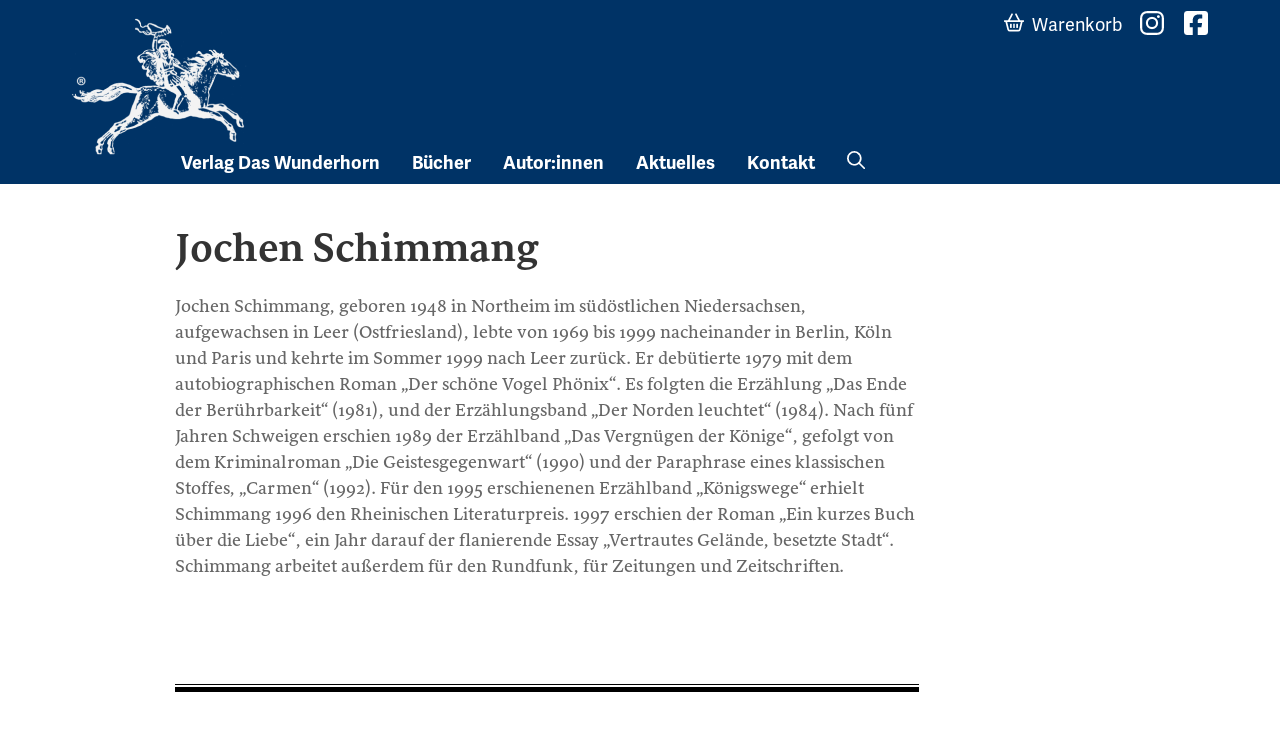

--- FILE ---
content_type: text/html; charset=UTF-8
request_url: https://www.wunderhorn.de/autoren/jochen-schimmang/
body_size: 7268
content:
<!doctype html>
<html lang="de">
<head>
	<meta charset="UTF-8">
	<meta name="viewport" content="width=device-width, initial-scale=1">
	<link rel="profile" href="https://gmpg.org/xfn/11">
	<link rel="shortcut icon" href="/favicon.ico" type="image/x-icon" />
	<title>Jochen Schimmang &#8211; Verlag Das Wunderhorn</title>
<meta name='robots' content='max-image-preview:large' />
	<style>img:is([sizes="auto" i], [sizes^="auto," i]) { contain-intrinsic-size: 3000px 1500px }</style>
	<link rel='dns-prefetch' href='//use.typekit.net' />
<link rel='stylesheet' id='wp-block-library-css' href='https://www.wunderhorn.de/wp-includes/css/dist/block-library/style.min.css' type='text/css' media='all' />
<style id='classic-theme-styles-inline-css' type='text/css'>
/*! This file is auto-generated */
.wp-block-button__link{color:#fff;background-color:#32373c;border-radius:9999px;box-shadow:none;text-decoration:none;padding:calc(.667em + 2px) calc(1.333em + 2px);font-size:1.125em}.wp-block-file__button{background:#32373c;color:#fff;text-decoration:none}
</style>
<link rel='stylesheet' id='acf-slider-style-css' href='https://www.wunderhorn.de/wp-content/themes/wunderhorn-2024/blocks/slider/style.css' type='text/css' media='all' />
<style id='acf-bookteaser-style-inline-css' type='text/css'>
.cover-frame img {
    height: auto;
    max-width: 200px !important;
}

.author, .title {
    display: block;
}

.title {
    font-style: italic;
}

.titelei {
    display:block;
    min-height: 6.25em;
}
</style>
<style id='global-styles-inline-css' type='text/css'>
:root{--wp--preset--aspect-ratio--square: 1;--wp--preset--aspect-ratio--4-3: 4/3;--wp--preset--aspect-ratio--3-4: 3/4;--wp--preset--aspect-ratio--3-2: 3/2;--wp--preset--aspect-ratio--2-3: 2/3;--wp--preset--aspect-ratio--16-9: 16/9;--wp--preset--aspect-ratio--9-16: 9/16;--wp--preset--color--black: #000000;--wp--preset--color--cyan-bluish-gray: #abb8c3;--wp--preset--color--white: #ffffff;--wp--preset--color--pale-pink: #f78da7;--wp--preset--color--vivid-red: #cf2e2e;--wp--preset--color--luminous-vivid-orange: #ff6900;--wp--preset--color--luminous-vivid-amber: #fcb900;--wp--preset--color--light-green-cyan: #7bdcb5;--wp--preset--color--vivid-green-cyan: #00d084;--wp--preset--color--pale-cyan-blue: #8ed1fc;--wp--preset--color--vivid-cyan-blue: #0693e3;--wp--preset--color--vivid-purple: #9b51e0;--wp--preset--gradient--vivid-cyan-blue-to-vivid-purple: linear-gradient(135deg,rgba(6,147,227,1) 0%,rgb(155,81,224) 100%);--wp--preset--gradient--light-green-cyan-to-vivid-green-cyan: linear-gradient(135deg,rgb(122,220,180) 0%,rgb(0,208,130) 100%);--wp--preset--gradient--luminous-vivid-amber-to-luminous-vivid-orange: linear-gradient(135deg,rgba(252,185,0,1) 0%,rgba(255,105,0,1) 100%);--wp--preset--gradient--luminous-vivid-orange-to-vivid-red: linear-gradient(135deg,rgba(255,105,0,1) 0%,rgb(207,46,46) 100%);--wp--preset--gradient--very-light-gray-to-cyan-bluish-gray: linear-gradient(135deg,rgb(238,238,238) 0%,rgb(169,184,195) 100%);--wp--preset--gradient--cool-to-warm-spectrum: linear-gradient(135deg,rgb(74,234,220) 0%,rgb(151,120,209) 20%,rgb(207,42,186) 40%,rgb(238,44,130) 60%,rgb(251,105,98) 80%,rgb(254,248,76) 100%);--wp--preset--gradient--blush-light-purple: linear-gradient(135deg,rgb(255,206,236) 0%,rgb(152,150,240) 100%);--wp--preset--gradient--blush-bordeaux: linear-gradient(135deg,rgb(254,205,165) 0%,rgb(254,45,45) 50%,rgb(107,0,62) 100%);--wp--preset--gradient--luminous-dusk: linear-gradient(135deg,rgb(255,203,112) 0%,rgb(199,81,192) 50%,rgb(65,88,208) 100%);--wp--preset--gradient--pale-ocean: linear-gradient(135deg,rgb(255,245,203) 0%,rgb(182,227,212) 50%,rgb(51,167,181) 100%);--wp--preset--gradient--electric-grass: linear-gradient(135deg,rgb(202,248,128) 0%,rgb(113,206,126) 100%);--wp--preset--gradient--midnight: linear-gradient(135deg,rgb(2,3,129) 0%,rgb(40,116,252) 100%);--wp--preset--font-size--small: 13px;--wp--preset--font-size--medium: 20px;--wp--preset--font-size--large: 36px;--wp--preset--font-size--x-large: 42px;--wp--preset--spacing--20: 0.44rem;--wp--preset--spacing--30: 0.67rem;--wp--preset--spacing--40: 1rem;--wp--preset--spacing--50: 1.5rem;--wp--preset--spacing--60: 2.25rem;--wp--preset--spacing--70: 3.38rem;--wp--preset--spacing--80: 5.06rem;--wp--preset--shadow--natural: 6px 6px 9px rgba(0, 0, 0, 0.2);--wp--preset--shadow--deep: 12px 12px 50px rgba(0, 0, 0, 0.4);--wp--preset--shadow--sharp: 6px 6px 0px rgba(0, 0, 0, 0.2);--wp--preset--shadow--outlined: 6px 6px 0px -3px rgba(255, 255, 255, 1), 6px 6px rgba(0, 0, 0, 1);--wp--preset--shadow--crisp: 6px 6px 0px rgba(0, 0, 0, 1);}:where(.is-layout-flex){gap: 0.5em;}:where(.is-layout-grid){gap: 0.5em;}body .is-layout-flex{display: flex;}.is-layout-flex{flex-wrap: wrap;align-items: center;}.is-layout-flex > :is(*, div){margin: 0;}body .is-layout-grid{display: grid;}.is-layout-grid > :is(*, div){margin: 0;}:where(.wp-block-columns.is-layout-flex){gap: 2em;}:where(.wp-block-columns.is-layout-grid){gap: 2em;}:where(.wp-block-post-template.is-layout-flex){gap: 1.25em;}:where(.wp-block-post-template.is-layout-grid){gap: 1.25em;}.has-black-color{color: var(--wp--preset--color--black) !important;}.has-cyan-bluish-gray-color{color: var(--wp--preset--color--cyan-bluish-gray) !important;}.has-white-color{color: var(--wp--preset--color--white) !important;}.has-pale-pink-color{color: var(--wp--preset--color--pale-pink) !important;}.has-vivid-red-color{color: var(--wp--preset--color--vivid-red) !important;}.has-luminous-vivid-orange-color{color: var(--wp--preset--color--luminous-vivid-orange) !important;}.has-luminous-vivid-amber-color{color: var(--wp--preset--color--luminous-vivid-amber) !important;}.has-light-green-cyan-color{color: var(--wp--preset--color--light-green-cyan) !important;}.has-vivid-green-cyan-color{color: var(--wp--preset--color--vivid-green-cyan) !important;}.has-pale-cyan-blue-color{color: var(--wp--preset--color--pale-cyan-blue) !important;}.has-vivid-cyan-blue-color{color: var(--wp--preset--color--vivid-cyan-blue) !important;}.has-vivid-purple-color{color: var(--wp--preset--color--vivid-purple) !important;}.has-black-background-color{background-color: var(--wp--preset--color--black) !important;}.has-cyan-bluish-gray-background-color{background-color: var(--wp--preset--color--cyan-bluish-gray) !important;}.has-white-background-color{background-color: var(--wp--preset--color--white) !important;}.has-pale-pink-background-color{background-color: var(--wp--preset--color--pale-pink) !important;}.has-vivid-red-background-color{background-color: var(--wp--preset--color--vivid-red) !important;}.has-luminous-vivid-orange-background-color{background-color: var(--wp--preset--color--luminous-vivid-orange) !important;}.has-luminous-vivid-amber-background-color{background-color: var(--wp--preset--color--luminous-vivid-amber) !important;}.has-light-green-cyan-background-color{background-color: var(--wp--preset--color--light-green-cyan) !important;}.has-vivid-green-cyan-background-color{background-color: var(--wp--preset--color--vivid-green-cyan) !important;}.has-pale-cyan-blue-background-color{background-color: var(--wp--preset--color--pale-cyan-blue) !important;}.has-vivid-cyan-blue-background-color{background-color: var(--wp--preset--color--vivid-cyan-blue) !important;}.has-vivid-purple-background-color{background-color: var(--wp--preset--color--vivid-purple) !important;}.has-black-border-color{border-color: var(--wp--preset--color--black) !important;}.has-cyan-bluish-gray-border-color{border-color: var(--wp--preset--color--cyan-bluish-gray) !important;}.has-white-border-color{border-color: var(--wp--preset--color--white) !important;}.has-pale-pink-border-color{border-color: var(--wp--preset--color--pale-pink) !important;}.has-vivid-red-border-color{border-color: var(--wp--preset--color--vivid-red) !important;}.has-luminous-vivid-orange-border-color{border-color: var(--wp--preset--color--luminous-vivid-orange) !important;}.has-luminous-vivid-amber-border-color{border-color: var(--wp--preset--color--luminous-vivid-amber) !important;}.has-light-green-cyan-border-color{border-color: var(--wp--preset--color--light-green-cyan) !important;}.has-vivid-green-cyan-border-color{border-color: var(--wp--preset--color--vivid-green-cyan) !important;}.has-pale-cyan-blue-border-color{border-color: var(--wp--preset--color--pale-cyan-blue) !important;}.has-vivid-cyan-blue-border-color{border-color: var(--wp--preset--color--vivid-cyan-blue) !important;}.has-vivid-purple-border-color{border-color: var(--wp--preset--color--vivid-purple) !important;}.has-vivid-cyan-blue-to-vivid-purple-gradient-background{background: var(--wp--preset--gradient--vivid-cyan-blue-to-vivid-purple) !important;}.has-light-green-cyan-to-vivid-green-cyan-gradient-background{background: var(--wp--preset--gradient--light-green-cyan-to-vivid-green-cyan) !important;}.has-luminous-vivid-amber-to-luminous-vivid-orange-gradient-background{background: var(--wp--preset--gradient--luminous-vivid-amber-to-luminous-vivid-orange) !important;}.has-luminous-vivid-orange-to-vivid-red-gradient-background{background: var(--wp--preset--gradient--luminous-vivid-orange-to-vivid-red) !important;}.has-very-light-gray-to-cyan-bluish-gray-gradient-background{background: var(--wp--preset--gradient--very-light-gray-to-cyan-bluish-gray) !important;}.has-cool-to-warm-spectrum-gradient-background{background: var(--wp--preset--gradient--cool-to-warm-spectrum) !important;}.has-blush-light-purple-gradient-background{background: var(--wp--preset--gradient--blush-light-purple) !important;}.has-blush-bordeaux-gradient-background{background: var(--wp--preset--gradient--blush-bordeaux) !important;}.has-luminous-dusk-gradient-background{background: var(--wp--preset--gradient--luminous-dusk) !important;}.has-pale-ocean-gradient-background{background: var(--wp--preset--gradient--pale-ocean) !important;}.has-electric-grass-gradient-background{background: var(--wp--preset--gradient--electric-grass) !important;}.has-midnight-gradient-background{background: var(--wp--preset--gradient--midnight) !important;}.has-small-font-size{font-size: var(--wp--preset--font-size--small) !important;}.has-medium-font-size{font-size: var(--wp--preset--font-size--medium) !important;}.has-large-font-size{font-size: var(--wp--preset--font-size--large) !important;}.has-x-large-font-size{font-size: var(--wp--preset--font-size--x-large) !important;}
:where(.wp-block-post-template.is-layout-flex){gap: 1.25em;}:where(.wp-block-post-template.is-layout-grid){gap: 1.25em;}
:where(.wp-block-columns.is-layout-flex){gap: 2em;}:where(.wp-block-columns.is-layout-grid){gap: 2em;}
:root :where(.wp-block-pullquote){font-size: 1.5em;line-height: 1.6;}
</style>
<link rel='stylesheet' id='contact-form-7-css' href='https://www.wunderhorn.de/wp-content/plugins/contact-form-7/includes/css/styles.css' type='text/css' media='all' />
<link rel='stylesheet' id='wunderhorn-design-fonts-css' href='https://use.typekit.net/hdt0mlu.css' type='text/css' media='all' />
<link rel='stylesheet' id='swiper-style-css' href='https://www.wunderhorn.de/wp-content/themes/wunderhorn-2024/js/swiper-bundle.min.css' type='text/css' media='all' />
<link rel='stylesheet' id='wunderhorn-style-css' href='https://www.wunderhorn.de/wp-content/themes/wunderhorn-2024/style.css' type='text/css' media='all' />
<script type="text/javascript" src="https://www.wunderhorn.de/wp-includes/js/jquery/jquery.min.js" id="jquery-core-js"></script>
<script type="text/javascript" src="https://www.wunderhorn.de/wp-content/plugins/flowpaper-lite-pdf-flipbook/assets/lity/lity.min.js" id="lity-js-js"></script>
<link rel="https://api.w.org/" href="https://www.wunderhorn.de/wp-json/" /><link rel="alternate" title="JSON" type="application/json" href="https://www.wunderhorn.de/wp-json/wp/v2/autoren/4420" /><link rel="canonical" href="https://www.wunderhorn.de/autoren/jochen-schimmang/" />
<link rel="alternate" title="oEmbed (JSON)" type="application/json+oembed" href="https://www.wunderhorn.de/wp-json/oembed/1.0/embed?url=https%3A%2F%2Fwww.wunderhorn.de%2Fautoren%2Fjochen-schimmang%2F" />
<link rel="alternate" title="oEmbed (XML)" type="text/xml+oembed" href="https://www.wunderhorn.de/wp-json/oembed/1.0/embed?url=https%3A%2F%2Fwww.wunderhorn.de%2Fautoren%2Fjochen-schimmang%2F&#038;format=xml" />
<link rel="icon" href="https://www.wunderhorn.de/wp-content/uploads/cropped-website-icon-1-32x32.png" sizes="32x32" />
<link rel="icon" href="https://www.wunderhorn.de/wp-content/uploads/cropped-website-icon-1-192x192.png" sizes="192x192" />
<link rel="apple-touch-icon" href="https://www.wunderhorn.de/wp-content/uploads/cropped-website-icon-1-180x180.png" />
<meta name="msapplication-TileImage" content="https://www.wunderhorn.de/wp-content/uploads/cropped-website-icon-1-270x270.png" />
		<style type="text/css" id="wp-custom-css">
			label {
	display: block;
	margin-bottom: 1.6em;
}

.wpcf7-form.sent .form-contact {
	opacity: .5
}		</style>
		</head>

<body>
	<a class="skip-link screen-reader-text" href="#content">Skip to content</a>
	<header id="masthead" class="site-header d-flex flex-wrap justify-content-center">
		<div class="container">
			<a class="site-branding" href="https://www.wunderhorn.de/" rel="home">
				<span class="site-title">Verlag Das Wunderhorn</span></a>
			
			<a id="btn-nav-toggle" class="nav-toggle">
			<span class="bar"></span>
			<span class="bar"></span>
			<span class="bar"></span>
			</a>

			<nav id="site-navigation" class="">
				<div class="menu-header-main-menu-container"><ul id="menu-header-main-menu" class="nav nav-main offset-md-1 menu"><li id="menu-item-7908" class="menu-item menu-item-type-post_type menu-item-object-page menu-item-has-children menu-item-7908"><a href="https://www.wunderhorn.de/verlag-2/">Verlag Das Wunderhorn</a>
<ul class="sub-menu">
	<li id="menu-item-7946" class="d-md-none menu-item menu-item-type-post_type menu-item-object-page menu-item-7946"><a href="https://www.wunderhorn.de/verlag-2/">Verlagsprofil</a></li>
	<li id="menu-item-7909" class="menu-item menu-item-type-post_type menu-item-object-page menu-item-7909"><a href="https://www.wunderhorn.de/verlag-2/verlagsgeschichte-1978-2019/">Verlagsgeschichte</a></li>
	<li id="menu-item-7911" class="menu-item menu-item-type-post_type menu-item-object-page menu-item-7911"><a href="https://www.wunderhorn.de/verlag-2/partnerschaften-und-links/">Partnerschaften und Links</a></li>
	<li id="menu-item-7913" class="menu-item menu-item-type-post_type menu-item-object-page menu-item-7913"><a href="https://www.wunderhorn.de/verlag-2/gespraech-mit-wunderhorn/">Gespräch mit Wunderhorn</a></li>
	<li id="menu-item-7914" class="menu-item menu-item-type-post_type menu-item-object-page menu-item-7914"><a href="https://www.wunderhorn.de/verlag-2/gespraech-zu-afikawunderhorn/">Gespräch zu AfrikAWunderhorn</a></li>
	<li id="menu-item-7910" class="menu-item menu-item-type-post_type menu-item-object-page menu-item-7910"><a href="https://www.wunderhorn.de/verlag-2/kurt-wolff-preis-2012/">Auszeichnungen</a></li>
	<li id="menu-item-7912" class="menu-item menu-item-type-post_type menu-item-object-page menu-item-7912"><a href="https://www.wunderhorn.de/verlag-2/presse/">Presse</a></li>
</ul>
</li>
<li id="menu-item-7915" class="menu-item menu-item-type-post_type menu-item-object-page menu-item-has-children menu-item-7915"><a href="https://www.wunderhorn.de/buecher/">Bücher</a>
<ul class="sub-menu">
	<li id="menu-item-8021" class="menu-item menu-item-type-post_type menu-item-object-page menu-item-8021"><a href="https://www.wunderhorn.de/buecher/neuheiten/">Neuheiten</a></li>
	<li id="menu-item-7916" class="menu-item menu-item-type-post_type menu-item-object-page menu-item-7916"><a href="https://www.wunderhorn.de/buecher/lyrik/">Lyrik</a></li>
	<li id="menu-item-7917" class="menu-item menu-item-type-post_type menu-item-object-page menu-item-7917"><a href="https://www.wunderhorn.de/buecher/prosa/">Prosa</a></li>
	<li id="menu-item-7918" class="menu-item menu-item-type-post_type menu-item-object-page menu-item-7918"><a href="https://www.wunderhorn.de/buecher/literarische-reihen/">Literarische Reihen</a></li>
	<li id="menu-item-7919" class="menu-item menu-item-type-post_type menu-item-object-page menu-item-7919"><a href="https://www.wunderhorn.de/buecher/aus-dem-franzoesischen/">Aus dem Französischen</a></li>
	<li id="menu-item-7920" class="menu-item menu-item-type-post_type menu-item-object-page menu-item-7920"><a href="https://www.wunderhorn.de/buecher/aus-dem-englischen/">Aus dem Englischen</a></li>
	<li id="menu-item-7921" class="menu-item menu-item-type-post_type menu-item-object-page menu-item-7921"><a href="https://www.wunderhorn.de/buecher/kunst/">Kunst</a></li>
	<li id="menu-item-7922" class="menu-item menu-item-type-post_type menu-item-object-page menu-item-7922"><a href="https://www.wunderhorn.de/buecher/kunsttheorie-design/">Kunsttheorie, Design</a></li>
	<li id="menu-item-7923" class="menu-item menu-item-type-post_type menu-item-object-page menu-item-7923"><a href="https://www.wunderhorn.de/buecher/heidelberg-und-region/">Heidelberg und Region</a></li>
	<li id="menu-item-7924" class="menu-item menu-item-type-post_type menu-item-object-page menu-item-7924"><a href="https://www.wunderhorn.de/buecher/zeitgeschichte-theorie-politik/">Zeitgeschichte, Theorie, Politik</a></li>
	<li id="menu-item-7925" class="menu-item menu-item-type-post_type menu-item-object-page menu-item-7925"><a href="https://www.wunderhorn.de/buecher/wissenschaft/">Wissenschaft</a></li>
	<li id="menu-item-7926" class="menu-item menu-item-type-post_type menu-item-object-page menu-item-7926"><a href="https://www.wunderhorn.de/buecher/e-books/">e-Books</a></li>
	<li id="menu-item-8308" class="menu-item menu-item-type-post_type menu-item-object-page menu-item-8308"><a href="https://www.wunderhorn.de/buecher/herbstprogramm-2025/">Herbstprogramm 2025</a></li>
	<li id="menu-item-8249" class="menu-item menu-item-type-post_type menu-item-object-page menu-item-8249"><a href="https://www.wunderhorn.de/buecher/fruehjahrsprogramm-2025/">Frühjahrsprogramm 2025</a></li>
</ul>
</li>
<li id="menu-item-7948" class="menu-item menu-item-type-custom menu-item-object-custom menu-item-has-children menu-item-7948"><a href="/autoren/?rolle=Autor">Autor:innen</a>
<ul class="sub-menu">
	<li id="menu-item-7949" class="menu-item menu-item-type-custom menu-item-object-custom menu-item-7949"><a href="/autoren/?rolle=Autor">Autor:innen</a></li>
	<li id="menu-item-7950" class="menu-item menu-item-type-custom menu-item-object-custom menu-item-7950"><a href="/autoren/?rolle=%C3%9Cbersetzer">Übersetzer:innen</a></li>
	<li id="menu-item-7951" class="menu-item menu-item-type-custom menu-item-object-custom menu-item-7951"><a href="/autoren/?rolle=Herausgeber">Herausgeber:innen</a></li>
	<li id="menu-item-7952" class="menu-item menu-item-type-custom menu-item-object-custom menu-item-7952"><a href="/autoren/?rolle=K%C3%BCnstler">Künstler:innen</a></li>
	<li id="menu-item-7953" class="menu-item menu-item-type-custom menu-item-object-custom menu-item-7953"><a href="/autoren/?rolle=Fotograf">Fotograf:innen</a></li>
</ul>
</li>
<li id="menu-item-7928" class="menu-item menu-item-type-post_type menu-item-object-page menu-item-7928"><a href="https://www.wunderhorn.de/aktuelles/">Aktuelles</a></li>
<li id="menu-item-7929" class="menu-item menu-item-type-post_type menu-item-object-page menu-item-has-children menu-item-7929"><a href="https://www.wunderhorn.de/kontakt/">Kontakt</a>
<ul class="sub-menu">
	<li id="menu-item-7930" class="menu-item menu-item-type-post_type menu-item-object-page menu-item-7930"><a href="https://www.wunderhorn.de/kontakt/ansprechpartner/">Ansprechpartner</a></li>
	<li id="menu-item-7931" class="menu-item menu-item-type-post_type menu-item-object-page menu-item-7931"><a href="https://www.wunderhorn.de/kontakt/auslieferungen-vertretungen/">Auslieferungen / Vertretungen</a></li>
</ul>
</li>
<li id="menu-item-7947" class="nav-search d-none d-md-block menu-item menu-item-type-custom menu-item-object-custom menu-item-7947"><a href="/search.php">Suche</a></li>
</ul></div>	
				<ul class="nav nav-function">
					<li class="nav-search d-md-none">
						<div id="search-form-wrap">
							<form id="action-search" action="/" method="get">
							<label for="search-input">Suche nach</label>
							<input id="search-input" name="s" class="" type="search" placeholder="Suchbegriff(e)" required="">
							<button id="btn-search" type="button" title="Suche"><span>Finden</span><i></i></button></form>
							<button id="btn-close" type="button" title="Suchdialog schließen"><span>Schließen</span><i></i></button>
						</div>
					</li>
					<li class="nav-warenkorb"><a href="#" data-bs-toggle="modal" data-bs-target="#warenkorb-modal"><span>Warenkorb</span> <span id="warenkorb-indicator" class="badge rounded-pill">!</span></a></li>
					<li class="d-inline-block mt-4 mt-sm-0"><a href="//www.instagram.com/daswunderhorn/" class="nav-instagram" target="_blank"><span>Instagram</span></a></li>
					<li class="d-inline-block mt-4 mt-sm-0"><a href="//www.facebook.com/pages/Wunderhorn-Verlag/312644805610258" class="nav-facebook" target="_blank"><span>Facebook</span></a></li>
				</ul>
			</nav>
		</div>
	</header>
	<div id="primary" class="content-area container" data-template="single-autoren">
		<main id="main" class="site-main offset-lg-1 col-lg-8">
		<h1>Jochen Schimmang</h1><p>Jochen Schimmang, geboren 1948 in Northeim im südöstlichen Niedersachsen, aufgewachsen in Leer (Ostfriesland), lebte von 1969 bis 1999 nacheinander in Berlin, Köln und Paris und kehrte im Sommer 1999 nach Leer zurück. Er debütierte 1979 mit dem autobiographischen Roman &#8222;Der schöne Vogel Phönix&#8220;. Es folgten die Erzählung &#8222;Das Ende der Berührbarkeit&#8220; (1981), und der Erzählungsband &#8222;Der Norden leuchtet&#8220; (1984). Nach fünf Jahren Schweigen erschien 1989 der Erzählband &#8222;Das Vergnügen der Könige&#8220;, gefolgt von dem Kriminalroman &#8222;Die Geistesgegenwart&#8220; (1990) und der Paraphrase eines klassischen Stoffes, &#8222;Carmen&#8220; (1992). Für den 1995 erschienenen Erzählband &#8222;Königswege&#8220; erhielt Schimmang 1996 den Rheinischen Literaturpreis. 1997 erschien der Roman &#8222;Ein kurzes Buch über die Liebe&#8220;, ein Jahr darauf der flanierende Essay &#8222;Vertrautes Gelände, besetzte Stadt&#8220;. Schimmang arbeitet außerdem für den Rundfunk, für Zeitungen und Zeitschriften.</p>
<br style="clear: both" /></main><div class="site-main offset-lg-1 col-lg-8"><!-- $authorID: 4420 --><!-- Looking for role autor Autor/// books found 1 --><hr><h2 class="f-sirba">Als Autor</h2><ul class="list-buecher unstyled single-autoren" style="margin-bottom: 1.6em"><li><div class="class="book-teaser f-adelle"><a href="http://wunderhorn-bionic-live18.twt-dh.de?buecher=die-murnausche-luecke"><!-- bookCover(5197,)--><div class="cover-frame"><a href="https://www.wunderhorn.de/?buecher=die-murnausche-luecke"><img src="https://www.wunderhorn.de/wp-content/uploads/3-88423-191-X-CoverGross-20020213-134626.jpg" alt="Die Murnausche Lücke" class="legacy-image"></a></div><span class="titelei"><div class="contributors"><div class="autor"> <span><a href="https://www.wunderhorn.de/autoren/jochen-schimmang">Jochen Schimmang</a></span> </div></div><strong class="title">Die Murnausche Lücke</strong></span></a></div></li></ul>
		</div><!-- .site-main -->
	</div><!-- #primary -->
	<aside id="secondary" class="widget-area">
	
    </aside>

<section id="block-6" class="widget widget_block"><div class="py-4">
<div class="container py-4">
<div class="row align-items-center">
  <div class="col-12 col-sm-4 mb-4">
    <div class="row align-items-center g-0">
      <img decoding="async" src="/wp-content/uploads/logo-kurt-wolf-stiftung.svg" alt="Kurt Wolff-Stiftung" class="col d-block me-2" style="max-width:66px">
      <div class="col text-tiny">Wir unterstützen die Arbeit der Kurt Wolff Stiftung zur Förderung einer vielfältigen Verlags- und Literaturszene: <a href="//www.Kurt-Wolff-Stiftung.de">www.Kurt-Wolff-Stiftung.de</a></div>
    </div>
  </div>
  <div class="col-6 col-md-2 mb-4"><img decoding="async" src="/wp-content/uploads/dvp-2019.svg" alt="Preisträger Deutscher Verlagspreis 2019"></div>
  <div class="col-6 col-md-2 mb-4"><img decoding="async" src="/wp-content/uploads//dvp-2020.svg" alt="Preisträger Deutscher Verlagspreis 2020"></div>
  <div class="col-6 col-md-2 mb-4"><img decoding="async" src="/wp-content/uploads//dvp-2022.svg" alt="Preisträger Deutscher Verlagspreis 2022"></div>
  <div class="col-6 col-md-2 mb-4"><img decoding="async" src="/wp-content/uploads//dvp-2023.svg" alt="Preisträger Deutscher Verlagspreis 2023"></div>
</div>
</div>
</div></section>
<footer>
    <div class="container">
        <div class="row">
            <div class="col-lg-3 mb-4 mx-auto">
            <h6>Verlag Das Wunderhorn</h6>
            <p>Unabhängiger Verlag, außergewöhnliches Programm.</p>
            </div>

            <div class="col-lg-2 col-sm-6 mb-4"><ul id="menu-footer-menue-1" class="nav nav-footer"><li id="menu-item-7932" class="menu-item menu-item-type-custom menu-item-object-custom menu-item-has-children menu-item-7932"><a href="#">Programm</a>
<ul class="sub-menu">
	<li id="menu-item-7933" class="menu-item menu-item-type-post_type menu-item-object-page menu-item-7933"><a href="https://www.wunderhorn.de/autoren/">Autor:innen</a></li>
	<li id="menu-item-7934" class="menu-item menu-item-type-post_type menu-item-object-page menu-item-7934"><a href="https://www.wunderhorn.de/buecher/">Bücher</a></li>
</ul>
</li>
</ul></div><div class="col-lg-2 col-sm-6 mb-4"><ul id="menu-footer-menue-2" class="nav nav-footer"><li id="menu-item-7935" class="menu-item menu-item-type-custom menu-item-object-custom menu-item-has-children menu-item-7935"><a href="#">Service</a>
<ul class="sub-menu">
	<li id="menu-item-8027" class="menu-item menu-item-type-post_type menu-item-object-page menu-item-8027"><a href="https://www.wunderhorn.de/kontakt/">Kontakt</a></li>
	<li id="menu-item-7937" class="menu-item menu-item-type-post_type menu-item-object-page menu-item-7937"><a href="https://www.wunderhorn.de/kontakt/auslieferungen-vertretungen/">Auslieferungen / Vertretungen</a></li>
	<li id="menu-item-7938" class="menu-item menu-item-type-post_type menu-item-object-page menu-item-7938"><a href="https://www.wunderhorn.de/kontakt/manuskripte/">Manuskripte</a></li>
</ul>
</li>
</ul></div><div class="col-lg-2 col-sm-6 mb-4"><ul id="menu-footer-menue-3" class="nav nav-footer"><li id="menu-item-7939" class="menu-item menu-item-type-post_type menu-item-object-page menu-item-has-children menu-item-7939"><a href="https://www.wunderhorn.de/verlag-2/">Verlag</a>
<ul class="sub-menu">
	<li id="menu-item-7940" class="menu-item menu-item-type-post_type menu-item-object-page menu-item-7940"><a href="https://www.wunderhorn.de/verlag-2/verlagsgeschichte-1978-2019/">Verlagsgeschichte</a></li>
	<li id="menu-item-7941" class="menu-item menu-item-type-post_type menu-item-object-page menu-item-7941"><a href="https://www.wunderhorn.de/verlag-2/presse/">Presse</a></li>
	<li id="menu-item-7942" class="menu-item menu-item-type-post_type menu-item-object-page menu-item-7942"><a href="https://www.wunderhorn.de/verlag-2/kurt-wolff-preis-2012/">Auszeichnungen</a></li>
</ul>
</li>
</ul></div>
            <div class="col-lg-2 col-sm-6 mb-4">
            <h6>Netzwerk</h6>
            <ul class="nav nav-footer">
                <li><a href="//www.instagram.com/daswunderhorn/" target="_blank">Instagram </a></li>
                <li><a href="//www.facebook.com/pages/Wunderhorn-Verlag/312644805610258" target="_blank">Facebook</a></li>
            </ul>
            </div>
        </div>
    </div>
    <div class="nav-legal-info">
    &copy; 2025 Verlag Das Wunderhorn GmbH 
    <a href="https://www.wunderhorn.de/kontakt/">Kontakt</a> | 
    <a href="https://www.wunderhorn.de/impressum/">Impressum</a><br/>
    Shop: <a href="//www.germinal.de/agb" target="_blank">AGBs</a>  | 
    <a href="//www.germinal.de/widerrufsbelehrung" target="_blank">Widerrufsbelehrung</a> | 
    <a href="//www.germinal.de/datenschutz" target="_blank">Datenschutz</a>
    </div>
</footer>

<div class="modal" id="warenkorb-modal" tabindex="-1">
  <div class="modal-dialog">
    <div class="modal-content">
      <div class="modal-header">
        <h5 class="modal-title">Warenkorb</h5>
        <button type="button" class="btn-close" data-bs-dismiss="modal" aria-label="Close"></button>
      </div>
      <div class="modal-body">
        <iframe class="fullscreen" frameborder="0" key="0" id="warenkorb-iframe"
        src="https://www2.germinal.de/cgibib/webdb.exe/wkshow?caller=wunderhorn&wkpage=wunderhorn_wk.html&wkpospage=wunderhorn_wkpos.html&wknopospage=wunderhorn_wknopos.html"></iframe>
      </div>
    </div>
  </div>
</div>


<script type="speculationrules">
{"prefetch":[{"source":"document","where":{"and":[{"href_matches":"\/*"},{"not":{"href_matches":["\/wp-*.php","\/wp-admin\/*","\/wp-content\/uploads\/*","\/wp-content\/*","\/wp-content\/plugins\/*","\/wp-content\/themes\/wunderhorn-2024\/*","\/*\\?(.+)"]}},{"not":{"selector_matches":"a[rel~=\"nofollow\"]"}},{"not":{"selector_matches":".no-prefetch, .no-prefetch a"}}]},"eagerness":"conservative"}]}
</script>
<script type="text/javascript" src="https://www.wunderhorn.de/wp-includes/js/dist/hooks.min.js" id="wp-hooks-js"></script>
<script type="text/javascript" src="https://www.wunderhorn.de/wp-includes/js/dist/i18n.min.js" id="wp-i18n-js"></script>
<script type="text/javascript" id="wp-i18n-js-after">
/* <![CDATA[ */
wp.i18n.setLocaleData( { 'text direction\u0004ltr': [ 'ltr' ] } );
/* ]]> */
</script>
<script type="text/javascript" src="https://www.wunderhorn.de/wp-content/plugins/contact-form-7/includes/swv/js/index.js" id="swv-js"></script>
<script type="text/javascript" id="contact-form-7-js-translations">
/* <![CDATA[ */
( function( domain, translations ) {
	var localeData = translations.locale_data[ domain ] || translations.locale_data.messages;
	localeData[""].domain = domain;
	wp.i18n.setLocaleData( localeData, domain );
} )( "contact-form-7", {"translation-revision-date":"2025-10-26 03:28:49+0000","generator":"GlotPress\/4.0.3","domain":"messages","locale_data":{"messages":{"":{"domain":"messages","plural-forms":"nplurals=2; plural=n != 1;","lang":"de"},"This contact form is placed in the wrong place.":["Dieses Kontaktformular wurde an der falschen Stelle platziert."],"Error:":["Fehler:"]}},"comment":{"reference":"includes\/js\/index.js"}} );
/* ]]> */
</script>
<script type="text/javascript" id="contact-form-7-js-before">
/* <![CDATA[ */
var wpcf7 = {
    "api": {
        "root": "https:\/\/www.wunderhorn.de\/wp-json\/",
        "namespace": "contact-form-7\/v1"
    },
    "cached": 1
};
/* ]]> */
</script>
<script type="text/javascript" src="https://www.wunderhorn.de/wp-content/plugins/contact-form-7/includes/js/index.js" id="contact-form-7-js"></script>
<script type="text/javascript" src="https://www.wunderhorn.de/wp-content/themes/wunderhorn-2024/js/bootstrap/dist/js/bootstrap.bundle.min.js" id="bs-modal-js"></script>
<script type="text/javascript" src="https://www.wunderhorn.de/wp-content/themes/wunderhorn-2024/js/swiper.js" id="swiper-script-js"></script>
<script type="text/javascript" src="https://www.wunderhorn.de/wp-content/themes/wunderhorn-2024/js/ui.js" id="wunderhorn-ui-js"></script>
<script type="text/javascript" src="https://www.wunderhorn.de/wp-content/themes/wunderhorn-2024/js/skip-link-focus-fix.js" id="wunderhorn-skip-link-focus-fix-js"></script>
</body>
</html>

--- FILE ---
content_type: text/html
request_url: https://www2.germinal.de/cgibib/webdb.exe/wkshow?caller=wunderhorn&wkpage=wunderhorn_wk.html&wkpospage=wunderhorn_wkpos.html&wknopospage=wunderhorn_wknopos.html
body_size: 1358
content:
<!DOCTYPE HTML PUBLIC "-//W3C//DTD HTML 4.0 Transitional//EN">
<html>
<head>
	<title>Ihr Warenkorb ist leer</title>
	<META http-equiv="content-type" content="text/html; charset=iso-8859-1">
<META NAME="AUTHOR" CONTENT="sys.team software GmbH">
<META NAME="LANGUAGE" CONTENT="deutsch, de">
<META NAME="DESCRIPTION" CONTENT="">
<META NAME="KEYWORDS" CONTENT="">
<META name="ROBOTS" content="index">
<META name="ROBOTS" content="nofollow">
<script language="JavaScript" src="/cgibib/wunderhorn/wunderhorn.js" type="text/javascript">
</script>
</head>
<body topmargin="0" leftmargin="0" bgcolor="#ffffff">
<table cellspacing="0" cellpadding="0" border="0" width="97%">
	<tr>
    	<td height="60" width="50"><img src="/cgibib/wunderhorn/images/transparent.gif" width="50" height="60" border="0"></td>
    	<td>&nbsp;</td>
	</tr>
	<tr>
    	<td>&nbsp;</td>
   		<td>
			<table width="100%" border="0" align="left" cellpadding="0" cellspacing="0" bgcolor="#f5f5f5"> 
				<tr>
    				<td colspan="2"><img src="/cgibib/wunderhorn/images/transparent.gif" width="20" height="15" border="0"></td>
				</tr>
				<tr>
				    <td>&nbsp;</td>
					<td class="bold">Leider ist Ihr Warenkorb noch leer...</td>
				</tr>
				<tr>
					<td>&nbsp;</td>
					<td>&nbsp;</td>
				</tr>
			</table>
		</td>
	</tr>
</table>
</body>
</html>


--- FILE ---
content_type: text/css
request_url: https://www2.germinal.de/cgibib/wunderhorn/wunderhorn_800.css
body_size: 5015
content:
a  {
	font-family : "Lucida Grande", Verdana, Geneva, Arial, Helvetica, sans-serif;
	color : #003399;
	font-size : 9pt;
	text-decoration : underline;
}

a:hover  {
	color : #ff6600;
}

a.dark {
	color : #003399;
	
}

a.dark:hover  {
	color : #ff6600;
	
}
a.darksmall {
	font-family : "Lucida Grande", Verdana, Geneva, Arial, Helvetica, sans-serif;
	color : #003399;
	text-decoration : none;
	font-size : 8pt;

	
}

a.darksmall:hover  {
	font-family : "Lucida Grande", Verdana, Geneva, Arial, Helvetica, sans-serif;	
	color : #ff6600;
	font-size : 8pt;
	text-decoration : none;
	
}

a.letter {
	color : white;
	font-weight : bold;
}

a.letter:hover  {
	color : white;
	font-weight : bold;
}

a.dark2 {
	color : #6699cc;
}

a.dark2:hover  {
	color : #ff6600;
}

a.small {
	font-family : "Lucida Grande", Verdana, Geneva, Arial, Helvetica, sans-serif;
	color : #ffffff;
	font-size : 8pt;
	text-decoration : underline;
}

a.small:hover  {
	color : #ff6600;
}

a.white {
	font-family : "Lucida Grande", Verdana, Geneva, Arial, Helvetica, sans-serif;
	color : #ffffff;
	font-size : 8pt;
	font-weight : bold;
	text-decoration : none;
}

a.white:hover  {
	color : #ff6600;
}


body  {
	/* SCROLLBAR-FACE-COLOR : #9a9a9a;
	SCROLLBAR-HIGHLIGHT-COLOR : #9a9a9a;
	SCROLLBAR-SHADOW-COLOR : #d8d8d8;
	SCROLLBAR-3DLIGHT-COLOR : #d8d8d8;
	SCROLLBAR-ARROW-COLOR : #ffffff;
	SCROLLBAR-TRACK-COLOR : #ffffff;
	SCROLLBAR-DARKSHADOW-COLOR : #474747; */
	font-family : "Lucida Grande", Verdana, Geneva, Arial, Helvetica, sans-serif;
	color : Black;
	font-weight : normal;
	font-size : 9pt;
    margin: 20px 0;
}

td, p  {
	font-family : "Lucida Grande", Verdana, Geneva, Arial, Helvetica, sans-serif;
	font-size : 9pt;
}

.tdsmall  {
	font-family : "Lucida Grande", Verdana, Geneva, Arial, Helvetica, sans-serif;
	font-size : 8pt;
	color : black;
}

caption  {
	font-family : "Lucida Grande", Verdana, Geneva, Arial, Helvetica, sans-serif;
	font-size : 9pt;
	font-weight : normal;
	text-align : left;
	background-color : #003399;
}


.th1  {
	font-family : "Lucida Grande", Verdana, Geneva, Arial, Helvetica, sans-serif;
	font-size : 9pt;
	background-color : #12487A;
}

.thbold  {
	font-family : "Lucida Grande", Verdana, Geneva, Arial, Helvetica, sans-serif;
	font-size : 11pt;
	font-weight : bold;
	color : white;
	background-color : #999999;
	z-index : 1;
}

.thboldright  {
	font-family : "Lucida Grande", Verdana, Geneva, Arial, Helvetica, sans-serif;
	font-size : 11pt;
	font-weight : bold;
	background-color : #999999;
	color : white;
	text-align : right;
}

.thboldcenter  {
	font-family : "Lucida Grande", Verdana, Geneva, Arial, Helvetica, sans-serif;
	font-size : 11pt;
	font-weight : bold;
	background-color : #999999;
	color : white;
	text-align : center;
}

.thboldleft  {
	font-family : "Lucida Grande", Verdana, Geneva, Arial, Helvetica, sans-serif;
	font-size : 11pt;
	font-weight : bold;
	background-color : #999999;
	color : white;
	text-align : left;
}*/

.bigbigbold  {
	font-family : "Lucida Grande", Verdana, Geneva, Arial, Helvetica, sans-serif;
	font-size : 18pt;
	font-weight : bold;
	color : black;
	text-align : left;
}

/* wk_small infohead (Pos,Anzahl,Titel,Preis)*/
.thsmall  {
	font-family : "Lucida Grande", Verdana, Geneva, Arial, Helvetica, sans-serif;
	font-size : 7pt;
	color : black;
	background-color : #f5f5f5;
}

/*head kurzliste, Linie, */
.thsmallbold  {
	font-family : "Lucida Grande", Verdana, Geneva, Arial, Helvetica, sans-serif;
	font-size : 9pt;
	font-weight : bold;
	color : white;
	background-color : #999999;
	}

/*schrift wk_small*/
.smallwk  {
	font-family : "Lucida Grande", Verdana, Geneva, Arial, Helvetica, sans-serif;
	font-size : 7pt;
}


.cover  {
	font-family : "Lucida Grande", Verdana, Geneva, Arial, Helvetica, sans-serif;
	font-size : 10pt;
}

.middle  {
	text-align : center;
}

.red  {
	color : Red;
}

.blue  {
	font-family : "Lucida Grande", Verdana, Geneva, Arial, Helvetica, sans-serif;
	font-size : 9pt;
	font-weight : bold;
	color : #1863A6;;
}

.white  {
	color : White;
	font-weight : bold;
}

.bold  {
	font-weight : bold;
}

.boldright  {
	font-family : "Lucida Grande", Verdana, Geneva, Arial, Helvetica, sans-serif;
	font-size : 9pt;
	font-weight : bold;
	text-align : right;
}


.small  {
	font-size : 8pt;
}

.mini  {
	font-size : 7pt;
}

.boldbig  {
	font-family : "Lucida Grande", Verdana, Geneva, Arial, Helvetica, sans-serif;
	font-weight : bold;
	font-size : 12pt;
}

.big  {
	font-size: 12pt;
}

.italic  {
	font-style : italic;
}

#navBar  {
	position : absolute;
	top : 45px;
	left : 600px;
	width : 150px;
}


input {
	font-family : "Courier New", Courier, monospace;
	font-size : 9pt;
}

input.preis {
	font-family : "Courier New", Courier, monospace;
	font-size : 9pt;
	text-align : right;
}



.suche  {
	font-family : "Lucida Grande", Verdana, Geneva, Arial, Helvetica, sans-serif;
	font-size : 9pt;
	font-weight : bold;
	color : #003399;
	background-color : #eeeeee;
}

#info  {
	position : absolute;
	visibility : hidden;
	z-index : 5;
}



--- FILE ---
content_type: image/svg+xml
request_url: https://www.wunderhorn.de/wp-content/themes/wunderhorn-2024/img/icon-warenkorb.svg
body_size: 1117
content:
<svg xmlns="http://www.w3.org/2000/svg" width="24" height="24" viewBox="0 0 24 24">
  <rect id="Rechteck_49" data-name="Rechteck 49" width="24" height="24" rx="4" fill="rgba(255,255,255,0)"/>
  <path id="Pfad_3" data-name="Pfad 3" d="M8.546-15.655a.844.844,0,0,1,.359,1.139L6.036-9h8.177l-2.869-5.516a.847.847,0,0,1,.359-1.139.849.849,0,0,1,1.139.359L16.116-9h3.291a.842.842,0,0,1,.844.844.842.842,0,0,1-.844.844h-.7L16.738.545A2.249,2.249,0,0,1,14.555,2.25H5.7A2.249,2.249,0,0,1,3.512.545L1.547-7.312h-.7A.842.842,0,0,1,0-8.156.842.842,0,0,1,.844-9H4.134l3.273-6.3A.844.844,0,0,1,8.546-15.655ZM3.287-7.312,5.15.137A.564.564,0,0,0,5.7.563h8.859A.564.564,0,0,0,15.1.137l1.863-7.45ZM7.875-4.781v2.813a.842.842,0,0,1-.844.844.842.842,0,0,1-.844-.844V-4.781a.842.842,0,0,1,.844-.844A.842.842,0,0,1,7.875-4.781Zm2.25-.844a.842.842,0,0,1,.844.844v2.813a.842.842,0,0,1-.844.844.842.842,0,0,1-.844-.844V-4.781A.842.842,0,0,1,10.125-5.625Zm3.938.844v2.813a.842.842,0,0,1-.844.844.842.842,0,0,1-.844-.844V-4.781a.842.842,0,0,1,.844-.844A.842.842,0,0,1,14.063-4.781Z" transform="translate(1.875 18.25)" fill="#fff"/>
</svg>


--- FILE ---
content_type: image/svg+xml
request_url: https://www.wunderhorn.de/wp-content/uploads/logo-kurt-wolf-stiftung.svg
body_size: 7208
content:
<?xml version="1.0" encoding="UTF-8"?>
<svg xmlns="http://www.w3.org/2000/svg" xmlns:xlink="http://www.w3.org/1999/xlink" width="66" height="66" viewBox="0 0 66 66">
  <image id="KWS-Logo" width="66" height="66" xlink:href="[data-uri]"></image>
</svg>


--- FILE ---
content_type: application/javascript
request_url: https://www.wunderhorn.de/wp-content/themes/wunderhorn-2024/js/ui.js
body_size: 1951
content:
function openImageModal(url) {

    const image = document.getElementById('cover-zoom-image');
    image.setAttribute('src', url);

    const myModal = new bootstrap.Modal(document.getElementById('zoom-modal'));
    myModal.show();

}

function addItemToCart(src) {
    
    const wkModalElement =  document.getElementById('warenkorb-modal');
    const wkModal = new bootstrap.Modal(wkModalElement);
    const wkIframe = document.getElementById('warenkorb-iframe');

    wkIframe.setAttribute('src', src);

    wkModal.show();

    wkModalElement.addEventListener('hidden.bs.modal', () => {
        wkIframe.setAttribute('src', 'https://www2.germinal.de/cgibib/webdb.exe/wkshow?caller=wunderhorn&wkpage=wunderhorn_wk.html&wkpospage=wunderhorn_wkpos.html&wknopospage=wunderhorn_wknopos.html');
    });

}

/**
 * Warenkorb auf Inhalt checken und ein Icon neben Warenkorblink anzeigen, wenn etwas im Warenkorb liegt
 */

async function fetchHTML(url) {
    const response = await fetch(url);
    const text = await response.text();
    console.log(text)
    return text;
}

// Funktion zum Prüfen des HTML-Inhalts auf einen bestimmten String
function checkForString(html, string) {
    return html.includes(string);
}

async function checkForItemsInWarenkorb () {
    const url = 'https://www2.germinal.de/cgibib/webdb.exe/wkshow?caller=wunderhorn&wkpage=wunderhorn_wk.html&wkpospage=wunderhorn_wkpos.html&wknopospage=wunderhorn_wknopos.html';
    const html = await fetchHTML(url);
    const string = 'Leider ist Ihr Warenkorb noch leer'; 
    const indicator = document.getElementById('warenkorb-indicator')
    
    if (checkForString(html, string)) {
        indicator.classList.add('active');
    } else {
        indicator.classList.remove('active');
    }
}




/**
 * Autorenlisten nach Nachname sortieren
 */
function compareByNachname(a, b) {
    const nameA = a.dataset.nachname.toLowerCase();
    const nameB = b.dataset.nachname.toLowerCase();
    if (nameA < nameB) return -1;
    if (nameA > nameB) return 1;
    return 0;
}

document.addEventListener("DOMContentLoaded", (event) => {
    
    /**
     * Book covers vergrößert in einem Modal anzeigen
     */
    const coverZoomElemente = document.querySelectorAll('a.cover-zoom');      
    for (const element of coverZoomElemente) {
        element.addEventListener('click', function(event) {
            event.preventDefault(); 
            const href = element.getAttribute('href');
            openImageModal(href);
        });
    }

    /**
     * Handle Order button
     */
    const orderBtns = document.querySelectorAll('.btn-order');      
    
    for (const btn of orderBtns) {
        btn.addEventListener('click', function(event) {
            event.preventDefault(); 
            
            const href = btn.getAttribute('href');
            addItemToCart(href);

        });
    }

    /**
     * Warenkorb prüfen
     */
    // checkForItemsInWarenkorb();

    /**
     * Autorenliste nach Nachname sortieren
     */

    if (document.getElementById('list-autoren')) {

        const list = document.getElementById('list-autoren');
        const listItems = list.querySelectorAll('li');

        const itemsArray = Array.from(listItems);

        itemsArray.sort(compareByNachname);

        for (const item of itemsArray) {
            list.appendChild(item);
        }

        list.classList.remove('hidden');

    }

    /**
     * Highlight Autoren Filternavigation
     */
    // URL-Parameter auslesen
    const urlParams = new URLSearchParams(window.location.search);
    const rolleParam = urlParams.get('rolle');

    // Alle Elemente mit dem Attribut "data-filter" finden
    const rolleElemente = document.querySelectorAll('[data-filter]');

    // Schleife über alle Elemente
    for (const element of rolleElemente) {
        
        const elementRolle = element.getAttribute('data-filter');

        if (elementRolle === rolleParam) {
            element.classList.add('current_page_item');
        } else {
            element.classList.remove('current_page_item');
        }
    }

    // the sm-screen nav toggle
    let navToggle = document.querySelector('.nav-toggle')
    let bars = document.querySelectorAll('.bar')
    let navMenu = document.getElementById('site-navigation')

    function toggleHamburger(e) {
      bars.forEach(bar => bar.classList.toggle('x'))
      navMenu.classList.toggle('in');
    }

    navToggle.addEventListener('click', toggleHamburger);

    /**
     * Show hide search form
     */

    let searchMenuItem = document.querySelector('.nav-search');
    searchMenuItem.addEventListener('click', toggleSearchForm);

    function toggleSearchForm(e) {

        e.preventDefault();

        console.log('click');

        const searchFormElement = document.getElementById('search-form-wrap');
        const searchFormElementParent = document.querySelector('.nav-function .nav-search');

        searchFormElementParent.classList.toggle('d-md-none')
        searchFormElement.classList.add('in');
        
    }

    let searchMenuCloseBtn = document.getElementById('btn-close');
    searchMenuCloseBtn.addEventListener('click', closeSearchForm);

    function closeSearchForm () {

        const searchFormElement = document.getElementById('search-form-wrap');
        searchFormElement.classList.remove('in');

    }

    /**
     * Toogle navigation submenus on mobile
     */
    // Event-Listener für 'click'-Ereignisse auf Elementen mit der Klasse 'menu-item-has-children'
    
    if(document.documentElement.clientWidth < 992) {

        const menuItems = document.querySelectorAll('.menu-item-has-children > a');

        for (const menuItem of menuItems) {
            menuItem.addEventListener('click', function(event) {
                event.preventDefault();
                menuItem.parentNode.classList.toggle('active');
            });
        }

        const subMenuItems = document.querySelectorAll('.sub-menu .menu-item > a');

        for (const menuItem of menuItems) {
            menuItem.addEventListener('click', function(event) {
                event.stopPropagation();
            });
        }

    }

    /**
     * Open any external link in new window
     */
    let anchorLinks = document.querySelectorAll("a");
    for (let i = 0; i < anchorLinks.length; i += 1) {
        if (anchorLinks[i].host !== window.location.hostname) {
            anchorLinks[i].setAttribute("target", "_blank");
        }
    }
    
});


--- FILE ---
content_type: image/svg+xml
request_url: https://www.wunderhorn.de/wp-content/themes/wunderhorn-2024/img/icon-facebook.svg
body_size: 497
content:
<svg xmlns="http://www.w3.org/2000/svg" width="24" height="24" viewBox="0 0 24 24">
  <path id="square-facebook" d="M3.429,32A3.432,3.432,0,0,0,0,35.429V52.571A3.432,3.432,0,0,0,3.429,56H8.689V48.189H5.861V44H8.689V42.195c0-4.666,2.111-6.83,6.7-6.83a15.1,15.1,0,0,1,2.984.343V39.5c-.321-.032-.884-.054-1.586-.054-2.25,0-3.118.852-3.118,3.064V44h4.479l-.771,4.189H13.661V56h6.911A3.432,3.432,0,0,0,24,52.571V35.429A3.432,3.432,0,0,0,20.571,32Z" transform="translate(0 -32)" fill="#fff"/>
</svg>


--- FILE ---
content_type: application/x-javascript
request_url: https://www2.germinal.de/cgibib/wunderhorn/wunderhorn.js
body_size: 2570
content:
/* if (screen.width > 800) {
	document.writeln("<link rel='stylesheet' type='text/css' href='/cgibib/neutral/neutral_1000.css'>");
	 }
else	{
	document.writeln("<link rel='stylesheet' type='text/css' href='/cgibib/neutral/neutral_800.css'>");
	}
*/
document.writeln("<link rel='stylesheet' type='text/css' href='/cgibib/wunderhorn/wunderhorn_800.css'>");

var bName = navigator.appName;var bVer = parseInt(navigator.appVersion);
var ie4 = (bName == "Microsoft Internet Explorer" && bVer >= 4);
var ns4 = (document.layers)? true:false;

function MM_swapImgRestore() { //v3.0
  var i,x,a=document.MM_sr; for(i=0;a&&i<a.length&&(x=a[i])&&x.oSrc;i++) x.src=x.oSrc;
}

function MM_preloadImages() { //v3.0
  var d=document; if(d.images){ if(!d.MM_p) d.MM_p=new Array();
    var i,j=d.MM_p.length,a=MM_preloadImages.arguments; for(i=0; i<a.length; i++)
    if (a[i].indexOf("#")!=0){ d.MM_p[j]=new Image; d.MM_p[j++].src=a[i];}}
}

function MM_findObj(n, d) { //v4.0
  var p,i,x;  if(!d) d=document; if((p=n.indexOf("?"))>0&&parent.frames.length) {
    d=parent.frames[n.substring(p+1)].document; n=n.substring(0,p);}
  if(!(x=d[n])&&d.all) x=d.all[n]; for (i=0;!x&&i<d.forms.length;i++) x=d.forms[i][n];
  for(i=0;!x&&d.layers&&i<d.layers.length;i++) x=MM_findObj(n,d.layers[i].document);
  if(!x && document.getElementById) x=document.getElementById(n); return x;
}

function MM_swapImage() { //v3.0
  var i,j=0,x,a=MM_swapImage.arguments; document.MM_sr=new Array; for(i=0;i<(a.length-2);i+=3)
   if ((x=MM_findObj(a[i]))!=null){document.MM_sr[j++]=x; if(!x.oSrc) x.oSrc=x.src; x.src=a[i+2];}
}


function datum() {
wochentag = new Array("Sonntag","Montag","Dienstag","Mittwoch","Donnerstag","Freitag","Samstag");
var heute = new Date();

var Tag = heute.getDate();
var WTag = heute.getDay();
var Monat = heute.getMonth();
var Jahr = heute.getYear();

Monat++;
if (Jahr < 1000) Jahr += 1900;
document.write(wochentag[WTag] + ", der " + Tag + "." + Monat + "." + Jahr);
}

function setfocus() {
document.forms[0][0].focus();
}


// Die Funktion getCookieValue ermittelt den Wert eines Cookies. */
function CookieCheck() {
if(document.cookie) {
	var Wert = "";
	Wertstart = document.cookie.indexOf("=") + 1;
	Wertende = document.cookie.indexOf(";");
	if (Wertende == -1) Wertende = document.cookie.length;
	Wert = document.cookie.substring(Wertstart,Wertende);
	//alert(Wert);
	return true;
	}	else {
		alert ("\nDieser Warenkorb verwendet Cookies.\n" + "Bitte ändern Sie die Einstellungen des Browsers so,\n" + "dass Cookies akzeptiert werden.\n");
		return false;
	}
}


	
